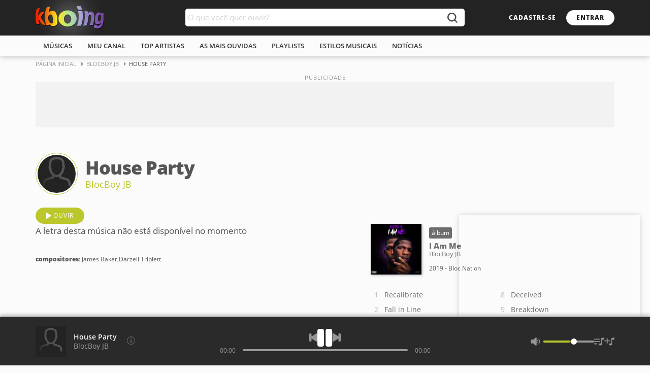

--- FILE ---
content_type: text/html; charset=ISO-8859-1
request_url: https://www.kboing.com.br/blocboy-jb/house-party/
body_size: 35157
content:
<!doctype html><html lang="pt-br"><head><title>Música - House Party - BlocBoy JB - KBOING Músicas Para Você Ouvir</title><meta name="description" content="Ouça a música House Party do artista BlocBoy JB com vídeo e letra no Kboing." /><meta name="keywords" content="House Party, House Party BlocBoy JB, House Party música, ouvir músicas, ouvir, letra" /><link rel="canonical" href="https://www..kboing.com.br/blocboy-jb/house-party/" /><meta name="viewport" content="width=device-width, initial-scale=1.0" /><meta name="language" content="pt-br" /><meta name="theme-color" content="#FFFFFF"><link rel="preconnect" href="https://static-kbo-site.knbcdn.com.br"><link rel="dns-prefetch" href="https://static-kbo-site.knbcdn.com.br"><link rel="preconnect" href="https://www.googletagmanager.com"><link rel="dns-prefetch" href="https://www.googletagmanager.com"><link rel="dns-prefetch" href="https://tpc.googlesyndication.com"><link rel="dns-prefetch" href="https://securepubads.g.doubleclick.net"><link rel="dns-prefetch" href="https://www.googletagservices.com"><link rel="dns-prefetch" href="https://www.google-analytics.com"><link rel="dns-prefetch" href="https://pagead2.googlesyndication.com"><link rel="preconnect" href="https://gum.criteo.com"><link rel="preload" href="https://fonts.gstatic.com/s/opensans/v17/mem8YaGs126MiZpBA-UFVZ0b.woff2" as="font" type="font/woff2" crossorigin="anonymous"><link rel="preload" href="https://fonts.gstatic.com/s/opensans/v17/mem5YaGs126MiZpBA-UNirkOUuhp.woff2" as="font" type="font/woff2" crossorigin="anonymous"><link rel="preload" href="https://fonts.gstatic.com/s/opensans/v17/mem5YaGs126MiZpBA-UN8rsOUuhp.woff2" as="font" type="font/woff2" crossorigin="anonymous"><link rel="search" type="application/opensearchdescription+xml" title="Kboing" href="https://www.kboing.com.br/opensearch.xml"><link rel="preload" href="https://static-kbo-site.knbcdn.com.br/kbo/js/kbo_3_0_3.js" as="script" fetchpriority="high" crossorigin="anonymous"><style>a,b,body,div,form,h1,h2,html,img,li,ol,span,ul{margin:0;padding:0;border:0;font-size:100%;font:inherit;vertical-align:baseline}html{word-wrap:break-word}ol,ul{list-style:none}a,button,input{outline:0}button{border:0;background-color:#fff0;outline:0}b{font-weight:700}a{text-decoration:none;color:#2f2f2f}@font-face{font-family:'Open Sans';font-style:normal;font-weight:400;font-display:optional;src:local('Open Sans Regular'),local('OpenSans-Regular'),url(https://fonts.gstatic.com/s/opensans/v17/mem8YaGs126MiZpBA-UFVZ0b.woff2) format('woff2');unicode-range:U+0000-00FF,U+0131,U+0152-0153,U+02BB-02BC,U+02C6,U+02DA,U+02DC,U+2000-206F,U+2074,U+20AC,U+2122,U+2191,U+2193,U+2212,U+2215,U+FEFF,U+FFFD}@font-face{font-family:'Open Sans';font-style:normal;font-weight:600;font-display:optional;src:local('Open Sans SemiBold'),local('OpenSans-SemiBold'),url(https://fonts.gstatic.com/s/opensans/v17/mem5YaGs126MiZpBA-UNirkOUuhp.woff2) format('woff2');unicode-range:U+0000-00FF,U+0131,U+0152-0153,U+02BB-02BC,U+02C6,U+02DA,U+02DC,U+2000-206F,U+2074,U+20AC,U+2122,U+2191,U+2193,U+2212,U+2215,U+FEFF,U+FFFD}@font-face{font-family:'Open Sans';font-style:normal;font-weight:800;font-display:optional;src:local('Open Sans ExtraBold'),local('OpenSans-ExtraBold'),url(https://fonts.gstatic.com/s/opensans/v17/mem5YaGs126MiZpBA-UN8rsOUuhp.woff2) format('woff2');unicode-range:U+0000-00FF,U+0131,U+0152-0153,U+02BB-02BC,U+02C6,U+02DA,U+02DC,U+2000-206F,U+2074,U+20AC,U+2122,U+2191,U+2193,U+2212,U+2215,U+FEFF,U+FFFD}button,input{font-family:'Open Sans',arial,sans-serif;padding:0;margin:0;outline:0}body{line-height:1;font-family:'Open Sans',arial,sans-serif;font-size:14px;background-color:#fbfbfb;color:#555}@media (pointer:fine){body{overflow-y:scroll}}.w1{width:1140px;margin:0 auto}.w1:after{content:"";display:block;clear:both}.ad-close:before,.btnControlPl button,.btnPlfooter button,.bx-buscak .icon-search:before,.icon-btnplay:before,.icon-recolhe:before,.lstMalbum li a:after,.plExtra button{background:url(https://static-kbo-site.knbcdn.com.br/kbo/imagens/sprite-kboing-new.svg) no-repeat}.header{box-shadow:0 0 12px rgb(0 0 0 / .3)}.logosearch{height:70px;background-color:#232323}.header h2 a{float:left;display:block;width:135px;height:70px;line-height:70px}.header h2 a img{vertical-align:middle}.header h2{float:left;position:relative}.header h2:before{content:"";position:absolute;top:50%;left:50%;box-shadow:0 0 50px 15px #fff;transform:translate(-50%,-50%)}.breadcrumb{font-size:11px;text-transform:uppercase;margin-bottom:20px}.breadcrumb a{color:#999;display:inline-block;padding:10px 20px 10px 0;position:relative}.breadcrumb a:before{content:"";position:absolute;width:0;height:0;top:12px;right:6px;border-left:4px solid #999;border-top:4px solid #fff0;border-bottom:4px solid #fff0}.buscak{width:550px;position:absolute;top:17px;left:50%;margin-left:-275px}.bx-buscak{width:100%;height:35px;position:relative;z-index:3}.bx-textbuscak{position:absolute;left:0;right:50px;background-color:#fff;height:35px;padding-right:10px;border-radius:5px 0 0 5px}#q{width:100%;padding:0 5px;height:35px;line-height:35px;border:0;outline:0;font-size:15px;border-radius:5px;float:left;color:#555}.bx-buscak .icon-search{position:absolute;right:0;width:50px;height:35px;border:none;background-color:#fff;border-radius:0 5px 5px 0;text-align:center;font-size:22px;color:#fff}.bx-buscak .icon-search:before{content:"";position:absolute;top:8px;left:16px;width:20px;height:20px;background-position:-83px -13px;opacity:.8}.head-link{float:right;height:70px}.head-link .btn1{margin-top:20px}.btn1{display:inline-block;font-size:12px;font-weight:800;line-height:10px;text-transform:uppercase;border-radius:20px;padding:10px 20px;letter-spacing:1px}.bx-btn100{display:inline-block;width:100%;clear:both}.bx-btn100 a{float:left;margin-right:10px}.btn1-transparent{background-color:#fff0;color:#fff}.btn1-transparent1{background-color:#fff0;font-weight:400;border:1px solid #999;color:#999}.btn1-cor{background-color:#fff;color:#232323}.btn1-cor2{background-color:#bcc72c;border:1px solid #bcc72c;color:#fff;font-weight:400}.icon-btnplay{padding-left:34px;position:relative}.icon-btnplay:before{content:"";position:absolute;height:12px;top:50%;margin-top:-6px;left:20px;width:10px;background-position:-22px 0}.menu{height:40px;background-color:#fbfbfb;text-transform:uppercase}.menu ul li{float:left;line-height:40px;position:relative}.menu ul li:first-child:before{background-color:#fff0}.menu a{display:block;color:#323232;padding:0 15px;position:relative;font-weight:600;font-size:13px}.menu a:before{content:"";height:2px;background-color:#bcc72c;width:100%;position:absolute;display:block;left:0;bottom:0;opacity:0}.md-18{margin-right:18px}.mt-0{margin-top:0!important}.mt-25{margin-top:25px}::-webkit-input-placeholder{color:#d2d2d2}:focus::-webkit-input-placeholder{opacity:.5}:-ms-input-placeholder{color:#d2d2d2}:focus:-ms-input-placeholder{opacity:.5}::-moz-placeholder{color:#d2d2d2;opacity:1}:focus::-moz-placeholder{opacity:.5}:-moz-placeholder{color:#d2d2d2;opacity:1}:focus:-moz-placeholder{opacity:.5}input[type=text]{border:1px solid #e2e2e2;font-size:14px;height:35px;margin-bottom:10px;outline:0;padding:0 8px}.lst-musAll{width:100%;float:left}.bxContent,.dFlex{display:-webkit-flex;display:flex;-webkit-flex-wrap:wrap;flex-wrap:wrap;-webkit-flex-direction:row;flex-direction:row;-webkit-justify-content:space-between;justify-content:space-between}.minTag{display:inline-block;font-size:12px;padding:5px;border-radius:3px;background-color:#6d6d6d;color:#fff;margin-bottom:5px}.btnSearch{margin:25px 0}.btnSearch .btn1-cor2:before{content:"";display:inline-block;vertical-align:middle;margin-right:7px;width:0;height:0;border-left:5px solid #fff0;border-right:5px solid #fff0;border-top:6px solid #fff}.w1-4,.w1-5{float:left}.w1-4{width:642px}.w1-5{width:480px}.art-coverMini{display:inline-block;vertical-align:middle}.art-coverMini a{display:block;border:1px solid #bcc72c;padding:3px;border-radius:50%;background-color:#fff}.art-coverMini img{display:block;width:75px;height:75px;border-radius:50%}.songArt{width:calc(100% - 103px);display:inline-block;vertical-align:middle;padding-left:15px}.songArt h1{font-weight:800;font-size:36px;letter-spacing:-1px;margin-bottom:3px}.songArt h2{margin-top:5px}.songArt h2 a{font-size:18px;color:#bcc72c}.lyric{font-size:17px;line-height:1.6em}.detAL{width:calc(100% - 120px);display:inline-block;vertical-align:middle;padding-left:15px}.coverMini{display:inline-block;vertical-align:middle;box-shadow:2px 2px 5px 0 rgb(0 0 0 / .2)}.coverMini img{display:block;width:100px;height:100px}.detAL a .artist,.detAL a .music{display:block;overflow:hidden;white-space:nowrap;text-overflow:ellipsis;line-height:1.2em}.detAL .record{display:block;padding-top:15px;font-size:12px}.detAL .music{font-size:15px}.detAL .artist{font-size:13px;font-weight:400}.lstMalbum{webkit-column-count:2;-moz-column-count:2;-ms-column-count:2;column-count:2;-webkit-column-gap:18px;-moz-column-gap:18px;-ms-column-gap:18px;column-gap:18px}.lstMalbum li{counter-increment:contMus;float:left;width:100%;position:relative;-webkit-column-break-inside:avoid;page-break-inside:avoid;break-inside:avoid}.lstMalbum li a:before{content:counter(contMus,decimal);display:inline-block;vertical-align:top;text-align:center;width:22px;color:#bbb;padding-right:5px}.lstMalbum li a{float:left;width:100%;display:block;padding:5px 0;line-height:1.4em;position:relative;overflow:hidden;white-space:nowrap;text-overflow:ellipsis}.lstMalbum li a:after{content:"";position:absolute;width:10px;height:12px;top:50%;margin-top:-6px;left:7px;display:none}.boxPlayer{position:fixed;left:0;bottom:0;width:100%;height:75px;background-color:#2a2a2a;border-top:1px solid #282828;box-shadow:0 -5px 5px rgb(33 33 33 / 20%);padding:10px 0;z-index:9999}.footerPlayer{display:-webkit-flex;display:flex;-webkit-flex-wrap:wrap;flex-wrap:wrap;-webkit-flex-direction:row;flex-direction:row;-webkit-justify-content:space-between;justify-content:space-between;height:75px;align-items:center}.plExtra,.plMusArt{display:flex;align-items:center;width:30%}.plExtra{justify-content:flex-end;gap:15px}.plControles{width:40%;display:flex;flex-direction:column;align-items:center;gap:15px}.btnControlPl{display:flex;align-items:center;gap:25px}.btnControlPl .iconAnterior,.btnControlPl .iconProximo{display:block;width:16px;height:16px}.btnControlPl .iconAnterior{background-position:-236px -34px}.btnControlPl .iconProximo{background-position:-236px -51px}.btnControlPl .iconPlay{display:block;width:30px;height:35px;background-position:-109px 0}.barPlfotter{width:100%;max-width:415px;height:15px;line-height:15px;position:relative}.progress-time,.progress-time-total{position:absolute;font-size:12px;color:#999}.progress-time{left:0}.progress-time-total{right:0}.progress{position:absolute;height:15px;top:0;left:45px;right:45px}.barra{width:100%;height:4px;background-color:#999;border-radius:4px;position:absolute;top:50%;margin-top:-2px}.slider{position:absolute;height:100%;left:0;top:0;width:20%;background-color:#bcc72c;border-radius:4px}.btn-slider{position:absolute;width:12px;height:12px;top:50%;margin-top:-6px;right:-6px;background-color:#fff;border-radius:50%;box-shadow:-2px 0 3px 0 rgb(0 0 0 / 40%);display:none}.coverPlfooter a{display:block;width:60px;height:60px}.coverPlfooter a img{width:100%;height:auto}.plMA{margin:0 15px;overflow:hidden}.plMA span{display:block;padding:2px 0;white-space:nowrap;overflow:hidden;text-overflow:ellipsis}.btnPlfooter{min-width:42px}.btnPlfooter button{display:block;width:13px;height:12px;margin-left:5px;float:left}.btnPlfooter .iconInfo{background-position:-168px -96px;width:16px;height:16px;top:-2px}.plMfooter a{font-weight:600;color:#fff}.plAfooter a{color:#a2a2a2}.plExtra .iconListPlayer,.plExtra .iconListSave,.plExtra .iconMicrofone{display:block;width:16px;height:16px}.plExtra .iconMicrofone{background-position:-92px -79px}.plExtra .iconListPlayer{width:20px;background-position:-92px -96px}.plExtra .iconListSave{width:20px;background-position:-132px -96px}.btnControlPl .iconAnterior,.btnControlPl .iconProximo,.plExtra button{opacity:.5}.volPLfooter{width:125px;position:relative}.volPLfooter .iconVol{width:21px;height:16px;float:left}.iconVol.volAlto{background-position:-48px -96px}.progressVol{position:absolute;height:16px;top:0;left:25px;right:0}.barraVol{width:100%;height:4px;background-color:#999;border-radius:4px;position:absolute;top:50%;margin-top:-2px}.sliderVol{position:absolute;height:100%;left:0;top:0;width:60%;background-color:#bcc72c;border-radius:4px}.btn-sliderVol{position:absolute;width:12px;height:12px;top:50%;margin-top:-6px;right:-6px;background-color:#fff;border-radius:50%;box-shadow:-2px 0 3px 0 rgb(0 0 0 / 40%)}.videoPlayer{width:356px;position:fixed;right:20px;bottom:96px;box-shadow:0 0 10px 0 rgb(33 33 33 / 20%);z-index:10}.videoEmbed{width:100%;height:200px;position:relative;z-index:2}.videoPlaylist{background-color:#fff;max-height:0;overflow:hidden}.vmusicasList{padding:5px;max-height:123px;overflow:auto}.vmusicasList::-webkit-scrollbar{width:10px}.vmusicasList::-webkit-scrollbar-thumb{border-radius:10px;background:#939393}.vmusicasList::-webkit-scrollbar-track{border-radius:10px;background:#c9c9c9;background:rgb(201 201 201 / .5)}.pubSticky{position:-webkit-sticky;position:sticky;top:20px;margin-top:50px;float:right;width:100%;background-color:#f2f2f2}.boxAd{background-color:#f2f2f2;margin:50px auto}.pubContent{min-width:300px;min-height:250px;position:relative;text-align:center}.ad_pub:before,.pubContent:before{content:"PUBLICIDADE";position:absolute;font-size:11px;color:#999;left:0;right:0;bottom:100%;letter-spacing:1px;line-height:16px}.ad_pub{min-height:90px;min-width:300px;position:relative;text-align:center}[aria-label]{position:relative}[aria-label]:after{content:attr(aria-label);display:none;position:absolute;bottom:calc(100% + 10px);left:50%;transform:translateX(-50%);z-index:5000;padding:8px 10px;line-height:15px;white-space:nowrap;text-decoration:none;text-indent:0;overflow:visible;font-size:13px;color:#fff;background-color:#484848;border-radius:5px;box-shadow:1px 2px 6px rgb(0 0 0 / .3)}.icon-recolhe[aria-label]:after{left:auto;right:-5px;bottom:calc(100% + 5px);transform:translateX(0)}.minPl{position:absolute;top:0;background:#2a2a2a;width:100%;height:0;overflow:hidden;opacity:0;border-radius:5px 5px 0 0}.icon-recolhe{position:absolute;right:5px;top:0;width:25px;height:25px}.icon-recolhe:before{content:"";position:absolute;top:10px;left:6px;width:12px;height:7px;background-position:-154px -96px;transform:rotate(180deg)}.adMobileBottom{display:none}@media (max-width:767px){.w1,.w1-4,.w1-5{width:100%;box-sizing:border-box}.w1-5{margin-top:50px}.lyric.md-18,.w1-4.md-18{margin:0}.header h2{margin-left:10px}.header h2 a img{width:110px;height:auto}.header h2 a{width:110px}.menu ul{white-space:nowrap;overflow-x:scroll;overflow-y:hidden}.menu ul li{float:none;display:inline-block}.buscak{width:50px;left:auto;right:0;margin:0}.bx-textbuscak{display:none}.head-link{margin-right:55px}.head-link .btn1{background:#fff0;color:#fff;padding:10px 0}.bx-buscak .icon-search{background:#fff0}.bx-buscak .icon-search:before{background-position:-185px -79px;opacity:1}.head-link .btn1-transparent{display:none}.lstMalbum{webkit-column-count:1;-moz-column-count:1;-ms-column-count:1;column-count:1;border-bottom:1px solid #eee}.bx-btn100 .icon-btnplay{padding:15px 30px 15px 48px;font-size:14px;margin:0}.bx-btn100 .icon-btnplay:before{left:30px}.headTitle,.lyric{padding:0 10px 10px}.headTitle{box-shadow:0 10px 10px -10px rgb(150 150 150 / .2)}.art-coverMini img{width:50px;height:50px}.songArt h1{font-size:19px}.songArt h2 a{font-size:17px}.lstMalbum li{border-top:1px solid #eee}.lstMalbum li a{padding:15px 10px;box-sizing:border-box}.lstMalbum li a:after{left:17px}.coverMini{margin-left:10px;float:left}.coverMini img{width:60px;height:60px}.detAL{width:calc(100% - 85px)}.btnSearch{white-space:nowrap;overflow-x:scroll;overflow-y:hidden}.btnSearch a{float:none!important}.boxPlayer,.footerPlayer{height:55px}.barPlfotter{position:absolute;top:0;left:0;max-width:100%}.progress{top:-1px;left:0;right:0;height:4px}.plMA{margin-right:0}.plMA span{font-size:13px;padding:4px 0}.coverPlfooter a{width:40px;height:40px}.barra,.slider{border-radius:0}.btn-slider,.btnControlPl .iconAnterior,.plExtra .iconListSave,.plExtra .iconMicrofone,.plExtra .volPLfooter,.progress-time,.progress-time-total{display:none}.btnControlPl .iconAnterior,.btnControlPl .iconProximo,.plExtra button{opacity:1}.plExtra .iconListPlayer{width:35px;height:35px;background-image:none}.plExtra .iconListPlayer:before{content:"";position:absolute;width:12px;height:7px;top:14px;left:12px;background:url(https://static-kbo-site.knbcdn.com.br/kbo/imagens/sprite-kboing-new.svg) -154px -96px no-repeat;transform:none}.plMusArt{width:100%;padding-right:145px;box-sizing:border-box;padding-left:10px}.btnControlPl{position:absolute;right:60px;top:20px}.plControles,.plExtra{width:auto}.plExtra{position:absolute;right:10px}[aria-label]:after{content:none}.videoEmbed{position:relative;padding-bottom:56.25%;height:0;background-color:#000}.videoPlayer{top:100%;position:absolute;width:100%;right:auto;bottom:auto;display:flex;flex-direction:column}.videoPlayer .videoPlaylist,.vmusicasList{max-height:none}.videoPlayer .videoPlaylist{order:-1}.boxAd{margin:50px auto!important}.ad_pub{min-height:150px;min-width:inherit}.pubContent{min-width:inherit}.pubSticky{position:relative;top:inherit}.breadcrumb,.btnPlfooter,.detAL .record,.minPl{display:none}.adMobileBottom{position:fixed;bottom:0;width:100%;min-height:50px;padding:10px 0;background-color:#fff;text-align:center;z-index:9999;box-shadow:0 -5px 30px rgb(33 33 33 / 20%);display:block}.ad-close{position:absolute;top:-25px;right:0;border-radius:5px 5px 0 0;width:25px;height:25px;background:#fff}.ad-close:before{content:"";position:absolute;width:13px;height:13px;top:6px;left:6px;background-position:-222px -28px}}.header h2{font-size:0}</style><link rel="preload" href="https://static-kbo-site.knbcdn.com.br/kbo/css/kboing_mobilenovo_6c.css" as="style" onload="this.onload=null;this.rel='stylesheet'"><noscript><noscript><link rel="stylesheet" href="https://static-kbo-site.knbcdn.com.br/kbo/css/kboing_mobilenovo_6b.css"></noscript></head><body id="geral"><div><div class="header"><div class="logosearch"><div class="w1"><h2><a href="/"><img src="https://static-kbo-site.knbcdn.com.br/kbo/imagens/logo-color.png" width="135" height="46" alt="Kboing - ">Ouvir músicas</a></h2><div class="buscak"><form class="bx-buscak" id="formulario" name="formulario" onSubmit="buSeSubHome(); return false;"><div class="bx-textbuscak"><!-- <input type="text" name="q" id="q" placeholder="O que você quer ouvir?" onkeyup="SuggestKbo(this,event);" autocomplete="off" class="no-ajax" /> --><input type="text" name="q" id="q" placeholder="O que você quer ouvir?" autocomplete="off" class="no-ajax" /></div><a href="#" onclick="buSeSubHome(this);" class="icon-search no-ajax" title="buscar"></a></form></div><div class="head-link"><a href="#" onclick="isMyCadastro();return false;" class="btn1 btn1-transparent" id="bnt-cadastro">cadastre-se</a><a href="#" onclick="isMyLogin();return false;" class="btn1 btn1-cor no-ajax" id="bnt-entrar">entrar</a></div></div></div><div class="menu"><div class="w1"><ul><li><a href="/musicas/">m&uacute;sicas</a></li><li><a href="/meu-canal/">meu canal</a></li><li><a href="/musicas/top-artistas/">top artistas</a></li><li><a href="/musicas/top-musicas/">As mais ouvidas</a></li><li><a href="/playlists/">playlists</a></li><li><a href="/estilos/">estilos musicais</a></li><li><a href="/noticias/">notícias</a></li></ul></div></div></div><div id="pushStateView"><div class="breadcrumb w1"><span itemprop="itemListElement" itemscope="" itemtype="http://schema.org/ListItem"><a itemprop="item" href="https://www.kboing.com.br/"><span itemprop="name">Página Inicial</span></a><meta itemprop="position" content="1"></span><span itemprop="itemListElement" itemscope="" itemtype="http://schema.org/ListItem"><a itemprop="item" href="https://www.kboing.com.br/blocboy-jb/"><span itemprop="name">BlocBoy JB</span></a><meta itemprop="position" content="2"></span><span itemprop="itemListElement" itemscope="" itemtype="http://schema.org/ListItem"><span itemprop="name">House Party</span><meta itemprop="item" content="https://www..kboing.com.br/blocboy-jb/house-party/"><meta itemprop="position" content="3"></span></div><div class="w1 boxAd mt-0"><div class="ad_pub"><div class="with-refresh" style="/*height:90px;width: 1140px;*/margin:0 auto;background-color: #f2f2f2;" id="pub_5" data-ads="5" data-intersectionratio="0.40" data-slotempty="true"><div style="/*height:90px;width: 1140px;*/margin:0 auto;" id="div-gpt-ad-1449665119092-1" class="ad" data-ad="5"></div></div></div></div><div class="w1 bxContent"><div class="w1"><div class="headTitle"><div class="art-coverMini"><a href="/blocboy-jb/"><img fetchpriority="high" src="https://static-kbo-site.knbcdn.com.br/kbo/static-foto/blocboy-jb.jpg" width="150" height="150" alt="músicas"></a></div><div class="songArt"><h1>House Party</h1><h2><a href="/blocboy-jb/">BlocBoy JB</a></h2></div><!-- <ul class="barLyric"><li><a href="#" class="btn2 icon-translate">tradução</a></li><li><a href="#" class="btn2 icon-printer">imprimir</a></li><li><a href="#" class="btn2 icon-edit">corrigir</a></li></ul> --></div></div><div class="w1 mt-25 dFlex"><div class="bx-btn100"><a href="/blocboy-jb/house-party/" class="btn1 btn1-cor2 icon-btnplay mpl" data-id="30144180">ouvir</a></div><div class="lyric w1-4 md-18">A letra desta música não está disponível no momento<br><br><span style="font-size:12px;"><b>compositores</b>: James Baker,Darzell Triplett</span></div><!-- <script>if(EstouLogadoKbo == true) {document.getElementById('lyricpage').style.display='';}</script> --><div class="w1-5"><div><div class="coverMini"><img src="https://static-kbo-site.knbcdn.com.br/discografia/albuns1/3/2/7/b/5d138014bc7fe.jpg" width="165" height="165" alt=""></div><div class="detAL"><span class="minTag">álbum</span><a href="/blocboy-jb/albuns/108430/"><b class="music">I Am Me</b><b class="artist">BlocBoy JB</b></a><span class="record">2019 - Bloc Nation</span></div><ol class="lstMalbum mt-25"><li><a href="/blocboy-jb/recalibrate/" title="ouvir Recalibrate" data-id="30144161" class="mpl">Recalibrate</a></li><li><a href="/blocboy-jb/fall-in-line/" title="ouvir Fall in Line" data-id="30144162" class="mpl">Fall in Line</a></li><li><a href="/blocboy-jb/monument/" title="ouvir Monument" data-id="30144163" class="mpl">Monument</a></li><li><a href="/blocboy-jb/wide-awake/" title="ouvir Wide Awake" data-id="30144164" class="mpl">Wide Awake</a></li><li><a href="/blocboy-jb/escape/" title="ouvir Escape" data-id="30144165" class="mpl">Escape</a></li><li><a href="/blocboy-jb/hollow/" title="ouvir Hollow" data-id="30144166" class="mpl">Hollow</a></li><li><a href="/blocboy-jb/misery/" title="ouvir Misery" data-id="30144167" class="mpl">Misery</a></li><li><a href="/blocboy-jb/deceived/" title="ouvir Deceived" data-id="30144168" class="mpl">Deceived</a></li><li><a href="/blocboy-jb/breakdown/" title="ouvir Breakdown" data-id="30144169" class="mpl">Breakdown</a></li><li><a href="/blocboy-jb/into-the-dark/" title="ouvir Into the Dark" data-id="30144170" class="mpl">Into the Dark</a></li><li><a href="/blocboy-jb/above-the-ashes/" title="ouvir Above the Ashes" data-id="30144171" class="mpl">Above the Ashes</a></li><li><a href="/blocboy-jb/house-party/" title="ouvir House Party" data-id="30144180" class="mpl">House Party</a></li><li><a href="/blocboy-jb/promise/" title="ouvir Promise" data-id="30144183" class="mpl">Promise</a></li></ol></div><div class="pubSticky"><div class="pubContent"><div class="with-refresh" id="pub_2" data-ads="2" data-intersectionratio="0.40" data-slotempty="true" style="height:250px;width:300px;background-color: #f2f2f2;"><div id="div-gpt-ad-1429186914303-0" class="ad" data-ad="2"></div></div></div></div></div></div><div class="w1 mt-50 bx-pr"><div class="heading"><h3>As mais ouvidas de BlocBoy JB</h3></div><ol class="lst-Oneline top10Col2 lst-musCont"><li><a href="/blocboy-jb/who-ya-trynna-scare/" data-id="30144172" class="mpl"><b>ouvir</b> Who Ya Trynna Scare</a><div class="optionMore"></div></li><li><a href="/blocboy-jb/hoe-stop-playin/" data-id="30144173" class="mpl"><b>ouvir</b> HOE STOP PLAYIN</a><div class="optionMore"></div></li><li><a href="/blocboy-jb/solo-crippin/" data-id="30144174" class="mpl"><b>ouvir</b> Solo Crippin</a><div class="optionMore"></div></li><li><a href="/blocboy-jb/head-in-my-lap/" data-id="30144175" class="mpl"><b>ouvir</b> Head In My Lap</a><div class="optionMore"></div></li><li><a href="/blocboy-jb/copy/" data-id="30144176" class="mpl"><b>ouvir</b> COPY</a><div class="optionMore"></div></li><li><a href="/blocboy-jb/everyday/" data-id="30144177" class="mpl"><b>ouvir</b> Everyday</a><div class="optionMore"></div></li><li><a href="/blocboy-jb/hooray/" data-id="30144178" class="mpl"><b>ouvir</b> Hooray</a><div class="optionMore"></div></li><li><a href="/blocboy-jb/privacy/" data-id="30144179" class="mpl"><b>ouvir</b> Privacy</a><div class="optionMore"></div></li><li><a href="/blocboy-jb/house-party/" data-id="30144180" class="mpl"><b>ouvir</b> House Party</a><div class="optionMore"></div></li><li><a href="/blocboy-jb/sixteen/" data-id="30144181" class="mpl"><b>ouvir</b> Sixteen</a><div class="optionMore"></div></li></ol><a href="/blocboy-jb/" class="link-maistop seta-animada">ver todas as músicas</a></div></div></div><div class="w1" id="searchBox" style="display:none;"><div class="ad_pub"><div class="with-refresh" style="margin:30px auto;background-color: #f2f2f2;" id="pub_9" data-ads="9" data-intersectionratio="0.40" data-slotempty="true"><div style="margin:0 auto;" id="div-gpt-ad-1394555588757-0" class="ad" data-ad="9"></div></div></div><div class="bx-btn100 btnSearch"><a href="#" class="btn1 btn1-cor2 no-ajax" onclick="filtrar('todos');" data-type="todos">todos os resultados</a><!--botão ativo com a classe "btn1-cor2"--><a href="#" class="btn1 btn1-transparent1 no-ajax" onclick="filtrar('band');" data-type="band">artistas</a><a href="#" class="btn1 btn1-transparent1 no-ajax" onclick="filtrar('song');" data-type="song">m&uacute;sicas</a><a href="#" class="btn1 btn1-transparent1 no-ajax" onclick="filtrar('article');" data-type="article">notícias</a><a href="#" class="btn1 btn1-transparent1 no-ajax" onclick="filtrar('playlist');" data-type="playlist">playlists</a><!-- <a href="#" class="btn1 btn1-transparent1">busca antiga</a> --></div><gcse:searchresults-only gname="storesearch" autoSearchOnLoad="false" enableAutoComplete="true" linkTarget="_self"><span style="font-size:13px;font-family:Arial,Helvetica,sans-serif;font-weight:bold;"><BR /><BR /><BR />Carregando resultados...aguarde</span></gcse:searchresults-only></div><div class="footer"><div class="az"><div class="w1"><strong class="ttlfooter">todos os artistas</strong><ul><li><a href="/musicas/letra-A.htm">A</a></li><li><a href="/musicas/letra-B.htm">b</a></li><li><a href="/musicas/letra-C.htm">c</a></li><li><a href="/musicas/letra-D.htm">d</a></li><li><a href="/musicas/letra-E.htm">e</a></li><li><a href="/musicas/letra-F.htm">f</a></li><li><a href="/musicas/letra-G.htm">g</a></li><li><a href="/musicas/letra-H.htm">h</a></li><li><a href="/musicas/letra-I.htm">i</a></li><li><a href="/musicas/letra-J.htm">j</a></li><li><a href="/musicas/letra-K.htm">k</a></li><li><a href="/musicas/letra-L.htm">l</a></li><li><a href="/musicas/letra-M.htm">m</a></li><li><a href="/musicas/letra-N.htm">n</a></li><li><a href="/musicas/letra-O.htm">o</a></li><li><a href="/musicas/letra-P.htm">p</a></li><li><a href="/musicas/letra-Q.htm">q</a></li><li><a href="/musicas/letra-R.htm">r</a></li><li><a href="/musicas/letra-S.htm">s</a></li><li><a href="/musicas/letra-T.htm">t</a></li><li><a href="/musicas/letra-U.htm">u</a></li><li><a href="/musicas/letra-V.htm">v</a></li><li><a href="/musicas/letra-W.htm">w</a></li><li><a href="/musicas/letra-X.htm">x</a></li><li><a href="/musicas/letra-Y.htm">y</a></li><li><a href="/musicas/letra-Z.htm">z</a></li><li><a href="/musicas/letra-1.htm">0/9</a></li></ul></div></div><div class="linkfooter"><div class="w1"><div><strong class="ttlfooter">Músicas</strong><ul><li><a href="/musicas/top-musicas/">Top Músicas</a></li><li><a href="/musicas/top-artistas/">Top Artistas</a></li><li><a href="/musicas/">Novidades</a></li><li><a href="/playlists/">Playlists</a></li></ul></div><div><strong class="ttlfooter">Você no Kboing</strong><ul><li><a href="#">cadastre-se</a></li><li><a href="/meu-canal/">meu canal</a></li></ul></div><div><strong class="ttlfooter">Sobre o site</strong><ul><li><a href="/ajuda/">perguntas frequentes</a></li><li><a href="/ajuda/aviso-legal.html">termos de uso / política de privacidade</a></li></ul></div><div><strong class="ttlfooter">Mais Música Em</strong><ul><li><a href="https://www.kboingfm.com.br/" target="_blank" rel="noopener noreferrer">Kboing FM</a></li><li><a href="https://www.emaisfm.com.br/" target="_blank" rel="noopener noreferrer">É+ FM</a></li><li><a href="https://www.kboingfm.com.br/radios/" target="_blank" rel="noopener noreferrer">Rádios Ao Vivo</a></li><li><a href="https://radios.kboing.com.br/" target="_blank" rel="noopener noreferrer">Rádios OnLine</a></li></ul></div><!-- <div class="footer-app"><a href="https://play.google.com/store/apps/details?id=br.com.kboing.playlists&hl=pt_BR&gl=US" target="_blank"><span>aplicativo no</span></a></div> --><div class="footer-social"><strong class="ttlfooter">Siga o Kboing nas redes</strong><ul><li><a href="https://www.facebook.com/Kboing/" target="_blank" class="footer-f">facebook</a></li><li><a href="https://www.instagram.com/kboing/" target="_blank" class="footer-t">instagram</a></li><li><a href="https://twitter.com/kboing" target="_blank" class="footer-i">twitter</a></li></ul></div></div></div><ul class="w1"><li>Ouvir música é no <b>Kboing</b> ® 2024, Seu site com milhões de músicas para você ouvir</li></ul></div></div><div class="bPlayer"><div class="adMobileBottom"><div class="with-refresh" id="pub_8" data-ads="8" data-intersectionratio="0.40" data-slotempty="true"><div id="div-gpt-ad-1631727459049-0" class="ad" data-ad="8"></div></div><button class="ad-close"></button></div><div class="boxPlayer"><div class="w1 footerPlayer"><div class="plMusArt"><div class="coverPlfooter"><a href="#"><img src="" alt=""></a></div><div class="plMA"><!-- <span class="plPfooter"><a href="#">---</a></span> --><span class="plMfooter"><a href="#">---</a></span><span class="plAfooter"><a href="#">---</a></span></div><div class="btnPlfooter"><!-- <button type="button" class="iconAddplay" aria-label="Adicionar em Playlist"></button><button type="button" class="iconHeart" aria-label="Salvar no Meu Canal"></button> --><button type="button" class="iconInfo" aria-label="Compositores" id="composerinfo"></button></div></div><div class="plControles"><div class="btnControlPl"><button class="iconAnterior no-ajax" id="backButton" aria-label="Voltar"></button><button class="iconPlay no-ajax" id="playButton" aria-label="Play"></button><button class="iconProximo no-ajax" id="nextButton" aria-label="Próxima"></button></div><div class="barPlfotter"><span class="progress-time">01:25</span><div class="progress"><div class="barra" id="barra"><div class="slider"><div class="btn-slider"></div></div><a href="#" rel="nofollow" style="left: 0%;"></a></div></div><span class="progress-time-total">04:12</span></div></div><div class="plExtra"><button class="iconMicrofone" style="display:none" onclick="verLetra();return false;" id="icoMic" aria-label="Letra da M&uacute;sica"></button><!-- <button class="iconAleatorio" aria-label="Ativar Aleatório"></button><button class="iconRepetir" aria-label="Repetir"></button> --><div class="volPLfooter"><button class="iconVol volAlto"></button><!--50% trocar volAlto por volMedio --- 0% ou quando clicar no botão trocar por volMudo--><div class="progressVol"><div class="barraVol" id="vol_slider_v"><div class="sliderVol"><div class="btn-sliderVol"></div></div><a href="#" rel="nofollow" style="left: 70%;"></a></div></div></div><button class="iconListPlayer no-ajax" id="iconListPlayerBtn" aria-label="M&uacute;sicas na Fila"></button><button class="iconListSave" aria-label="Salvar M&uacute;sicas na Playlist" onclick="isSalvaPlaylist();return false;"></button><!--quando clicar adicionar a classe "ativo" e adicionar "playlistOn" no player (onde tem a classe videoPlayer)--></div></div></div><div class="videoPlayer" style="display:none"><!--quando o botão "iconListPlayer" for clicado, recebe a classe "playlistOn"--><div class="minPl"><button class="icon-recolhe" id="iconListPlayerBtnB" aria-label="Mostrar / Esconder Playlist"></button></div><div><div class="videoEmbed" id="ytembed"></div></div><div class="videoPlaylist"><div class="vmusicasList" id="listaplaylistbar"><ul class="lst-musAll twoLines" id="listaplaylist"></ul></div></div></div></div><!--quando clicar em "optionMore" li recebe a classe "moreOn"--><!--<div class="modal-more" id="optionMusic"><ul class="more-msc"><li><button><span class="icoaddPlay">Ouvir em seguida</span></button></li><li><button><span class="icoaddPlst">Adicionar no player</span></button></li><li><button><span class="icoaddPlst">Salvar na playlist</span></button></li><li><span class="btnfalse">Compartilhar</span><ul class="more-share"><li><a href="#" class="shareface zoom-oi"></a></li><li><a href="#" class="sharetwitter zoom-oi"></a></li><li><a href="#" class="sharewhats zoom-oi"></a></li><li><a href="#" class="sharecopy zoom-oi"></a></li></ul></li></ul></div>--> <script language="javascript">
var temPlayer = true;
var istopnow = true;var country="br";var maxPlaylist = false;var userPlaylist = '';var idPlaylist; var idUserPlaylist = '';
var total=1;
var arrayMusicas = new Array(1);
arrayMusicas[0] = new Array(30144180,"y::ss5RmJxULrI","BlocBoy JB","House Party","https://static-kbo-site.knbcdn.com.br/kbo/static-foto/blocboy-jb.jpg","blocboy-jb","s","v","m0",0,1,'house-party');
</script> <script async src="https://static-kbo-site.knbcdn.com.br/kbo/js/kbo_3_0_3.js" fetchpriority="high"></script> <script type='text/javascript'>var googletag = googletag || {};googletag.cmd = googletag.cmd || [];</script> <script async='async' src='https://www.googletagservices.com/tag/js/gpt.js'></script> <script>(function(i,s,o,g,r,a,m){i['GoogleAnalyticsObject']=r;i[r]=i[r]||function(){
(i[r].q=i[r].q||[]).push(arguments)},i[r].l=1*new Date();a=s.createElement(o),
m=s.getElementsByTagName(o)[0];a.async=1;a.src=g;m.parentNode.insertBefore(a,m)
})(window,document,'script','https://www.google-analytics.com/analytics.js','ga');
ga('create', 'UA-347067-1', 'auto');
ga('send', 'pageview');</script> <script async src="https://www.googletagmanager.com/gtag/js?id=G-P1Z5PENVYK"></script> <script>
 window.dataLayer = window.dataLayer || [];
 function gtag(){dataLayer.push(arguments);}
 gtag('js', new Date());
 gtag('config', 'G-P1Z5PENVYK');
</script> </body></html>

--- FILE ---
content_type: text/html; charset=utf-8
request_url: https://www.google.com/recaptcha/api2/aframe
body_size: 265
content:
<!DOCTYPE HTML><html><head><meta http-equiv="content-type" content="text/html; charset=UTF-8"></head><body><script nonce="ofVgzC0k6Oyge_9huderBw">/** Anti-fraud and anti-abuse applications only. See google.com/recaptcha */ try{var clients={'sodar':'https://pagead2.googlesyndication.com/pagead/sodar?'};window.addEventListener("message",function(a){try{if(a.source===window.parent){var b=JSON.parse(a.data);var c=clients[b['id']];if(c){var d=document.createElement('img');d.src=c+b['params']+'&rc='+(localStorage.getItem("rc::a")?sessionStorage.getItem("rc::b"):"");window.document.body.appendChild(d);sessionStorage.setItem("rc::e",parseInt(sessionStorage.getItem("rc::e")||0)+1);localStorage.setItem("rc::h",'1769108897404');}}}catch(b){}});window.parent.postMessage("_grecaptcha_ready", "*");}catch(b){}</script></body></html>

--- FILE ---
content_type: application/javascript; charset=utf-8
request_url: https://fundingchoicesmessages.google.com/f/AGSKWxUD9jsRor2q2_qfkLr_N3hJyY-V8aL136RyXA46l_EVJWG_i6D3JSx3RqSI37SDnGNE58g-cmvV6UnVhIntv5Vufble61nSEp6oV05COFqms7khTAOkNrsZbjRsdUhcbGYJu-i3uHA8CREtrhfoW-twYYi96dHy_uV0_TzRGm1JHkeffBoaZZPqVZQQ/_/namediaad./ad728rod._adcom./meas.ad.pr./adlinks2.
body_size: -1288
content:
window['c617e5f1-acb7-451b-8713-4fdbf35346d3'] = true;